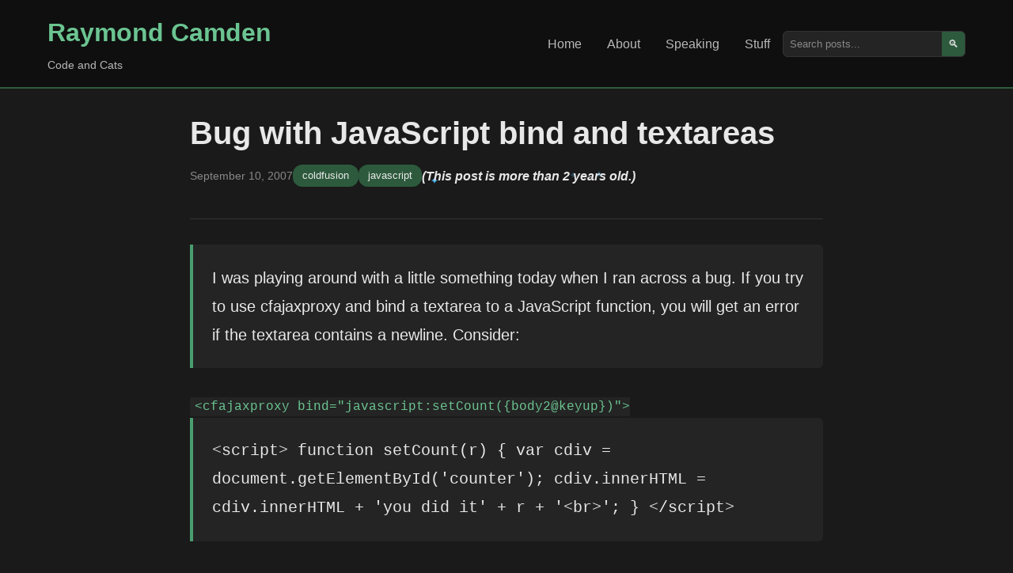

--- FILE ---
content_type: text/html; charset=UTF-8
request_url: https://www.raymondcamden.com/2007/09/10/Bug-with-JavaScript-bind-and-textareas
body_size: 4288
content:
<!DOCTYPE html>
<html lang="en">
<head>
    <meta charset="UTF-8">
    <meta name="viewport" content="width=device-width, initial-scale=1.0">
    <title>Bug with JavaScript bind and textareas</title> 
    
	<meta name="viewport" content="width=device-width, initial-scale=1.0" />
    <meta http-equiv="Content-Security-Policy" content="default-src 'self' https://fonts.googleapis.com https://img.buymeacoffee.com; script-src 'self' https: 'unsafe-inline' 'unsafe-eval' https://cdn.carbonads.com https://resources.infolinks.com https://router.infolinks.com; object-src 'none'; style-src https: 'self' 'unsafe-inline'; img-src *.disquscdn.com 'self' https: data:;font-src https://fonts.gstatic.com; connect-src https: ws://localhost:8888 http://localhost:8888; frame-src https: http://localhost:8888 https://try.boxlang.io http://try.boxlang.io; media-src *; worker-src blob: data: https:">
    <meta name="generator" content="Eleventy v3.0.0">

    <meta name="description" content="Father, husband, developer relations and web standards expert, and cat demo builder.">
    <meta name="og:title" content="Bug with JavaScript bind and textareas" />
    <meta name="og:url" content="https://www.raymondcamden.com/2007/09/10/Bug-with-JavaScript-bind-and-textareas" />
    <meta name="og:type" content="blog" />

    
    <meta property="og:description" content="Father, husband, developer relations and web standards expert, and cat demo builder." />
    

    
    
    
    <meta name="fediverse:creator" content="@raymondcamden@mastodon.social">
    <link rel="manifest" href="/manifest.json">
    <link rel="shortcut icon" href="https://www.raymondcamden.com/favicon.ico">
    <link rel="apple-touch-icon" href="/apple-touch-icon.png">

    <link rel="canonical" href="https://www.raymondcamden.com/2007/09/10/Bug-with-JavaScript-bind-and-textareas">
    <link rel="alternate" type="application/rss+xml" title="Raymond Camden Feed" href="https://www.raymondcamden.com/feed.xml">
    <script data-goatcounter="https://raymondcamden.goatcounter.com/count" async src="https://gc.zgo.at/count.js"></script>

    <link rel="stylesheet" href="/css/styles.css">
    <link rel="stylesheet" href="/css/prism.css">
    
</head>
<body class="line-numbers">
    <header class="header">
        <div class="container">
            <div class="nav-brand">
                <h1><a href="/">Raymond Camden</a></h1>
                <p class="tagline">Code and Cats</p>
            </div>
            <nav class="nav">
                <ul>
                    <li><a href="/" >Home</a></li>
                    <li><a href="/about" >About</a></li>
                    <li><a href="/speaking" >Speaking</a></li>
                    <li><a href="/stuff" >Stuff</a></li>
                </ul>
                <div class="search-box">
                    <input type="text" placeholder="Search posts..." id="search" aria-label="Search posts">
                    <button type="button" aria-label="Search">🔍</button>
                </div>
            </nav>
        </div>
    </header>

    <main class="main">
        <div class="container">

        
<article class="post-content">
	<header class="post-header">
		<h1>Bug with JavaScript bind and textareas</h1>
		<div class="post-meta">
			<time datetime="2007-09-10">September 10, 2007</time>
			<span class="categories">
				
					<a href="/categories/coldfusion">coldfusion</a>
				
					<a href="/categories/javascript">javascript</a>
				
				
			</span>
			
			
			
			<span class="oldPost"><sparkly-text>(This post is more than 2 years old.)</sparkly-text></span>
			

		</div>
	</header>

    <div class="post-body">

        

		<p>I was playing around with a little something today when I ran across a bug. If you try to use cfajaxproxy and bind a textarea to a JavaScript function, you will get an error if the textarea contains a newline. Consider:</p>
<code>
&lt;cfajaxproxy bind="javascript:setCount({body2@keyup})"&gt;
<p>&lt;script&gt;
function setCount(r) {	
var cdiv = document.getElementById('counter');
cdiv.innerHTML = cdiv.innerHTML + 'you did it' + r + '&lt;br&gt;';
}
&lt;/script&gt;</p>
<p>&lt;cfform name=&quot;ray&quot;&gt;
&lt;cftextarea id=&quot;body2&quot; name=&quot;body2&quot;&gt;&lt;/cftextarea&gt;
&lt;/cfform&gt;
&lt;div id=&quot;counter&quot;&gt;&lt;/div&gt;
</code></p>
<p>Turns out the newline breaks the JavaScript call. If you switch to a CFC call it works fine, but for what I was doing, I didn't need to call the server. Todd pointed out that this is rather trivial code, I could have just done this:</p>
<code>
&lt;cftextarea id="body2" name="body2" onkeyup="javascript:setCount(this.value);"&gt;&lt;/cftextarea&gt;
</code>
<p>But I wanted to keep it inside cfajaxproxy. I'll report a bug on this in a few minutes.</p>


	</div>

	<footer class="post-footer">

		<div class="footer-box">
			<h3>Support this Content!</h3>
			<p>
			If you like this content, please consider supporting me. You can become a <a href="https://www.patreon.com/raymondcamden">Patron</a>,
			visit my <a href="http://www.amazon.com/gp/registry/wishlist/2TCL1D08EZEYE/ref=cm_wl_rlist_go_v?">Amazon wishlist</a>, 
			or <a href="https://www.buymeacoffee.com/raymondcamden">buy me a coffee</a>! Any support helps!
			</p>
			<p>
			Want to get a copy of every new post? Use the form below to sign up for my newsletter.
			</p>
			<p id="subStatus"></p>
			<form>
			<div class="input-group">
				<input type="email" name="email" class="input" placeholder="Your email address" id="subEmail"> 
				<button class="btn" id="subButton" type="submit">Subscribe</button>
			</div>
			</form>

		</div>

        



<div class="comments-area">
	<div class="comments-inner">
	<h3>Archived Comments</h3>
    
<div class="comment" id="c_1713671620">
	
	<div>
		<div class="comment_header">
		Comment <a href="#c_1713671620">1</a> by vishy
		posted on 9/11/2007 at 5:56 PM
		</div>
		<div class="comment_text"><p>cfajaxproxy has one more important bug in dealing with symbolic links. you are forced to put the cfc's in wwwroot folder if your default application is based on symbolic links. Adobe has recorded it as bug but and this will also be resolved soon.</p><p>vishy</p></div>
	</div>
</div>
		
<div class="comment" id="c_1713671616">
	
	<div>
		<div class="comment_header">
		Comment <a href="#c_1713671616">2</a> by Rakshith
		posted on 10/7/2007 at 5:28 PM
		</div>
		<div class="comment_text"><p>Ray,<br>    The newline bug which you have reported has already been fixed. But it is just that it could not make it into the first hot fix.</p></div>
	</div>
</div>
		
<div class="comment" id="c_1713671615">
	
	<div>
		<div class="comment_header">
		Comment <a href="#c_1713671615">3</a> by Vincent Krist
		posted on 3/4/2008 at 1:19 AM
		</div>
		<div class="comment_text"><p>I just applied hotfix 2 and it does not mention a fix for the issue of newlines and cfajaxproxy. In addition, I am still experiencing the issue.</p></div>
	</div>
</div>
		
<div class="comment" id="c_1713671617">
	
	<div>
		<div class="comment_header">
		Comment <a href="#c_1713671617">4</a> by Raymond Camden
		posted on 3/4/2008 at 1:21 AM
		</div>
		<div class="comment_text"><p>Be patient. I know for a fact this bug is logged with Adobe. I'm sure the next update will have the fix.</p></div>
	</div>
</div>
		
<div class="comment" id="c_1713671618">
	
	<div>
		<div class="comment_header">
		Comment <a href="#c_1713671618">5</a> by Vincent Krist
		posted on 3/4/2008 at 2:16 AM
		</div>
		<div class="comment_text"><p>I suppose I should clarify a little more. I am including a fairly simple example of code from a file named test.cfm that shows the bug in CFAJAXPROXY:</p><p>&lt;cfif IsDefined("form.user_comment")&gt;<br>	&lt;cfset request.textarea_field_value = form.user_comment&gt;<br>&lt;cfelse&gt;<br>	&lt;cfset request.textarea_field_value = ""&gt;<br>&lt;/cfif&gt;<br>&lt;cfif IsDefined("url.call_cfajaxproxy")&gt;<br>	&lt;cfset request.call_cfajaxproxy = url.call_cfajaxproxy&gt;<br>&lt;cfelse&gt;<br>	&lt;cfif IsDefined("form.call_cfajaxproxy")&gt;<br>		&lt;cfset request.call_cfajaxproxy = form.call_cfajaxproxy&gt;<br>	&lt;cfelse&gt;<br>		&lt;cfset request.call_cfajaxproxy = "N"&gt;<br>	&lt;/cfif&gt;<br>&lt;/cfif&gt;<br>&lt;!DOCTYPE html PUBLIC "-//W3C//DTD XHTML 1.0 Transitional//EN" "<a href="http://disq.us/url?url=http%3A%2F%2Fwww.w3.org%2FTR%2Fxhtml1%2FDTD%2Fxhtml1-transitional.dtd%3AlsD79NC9EpzB4LCkih033Se6Csw&amp;cuid=3321886" rel="nofollow noopener" title="http://www.w3.org/TR/xhtml1/DTD/xhtml1-transitional.dtd">http://www.w3.org/TR/xhtml1...</a>"&gt;<br>&lt;html xmlns="<a href="http://disq.us/url?url=http%3A%2F%2Fwww.w3.org%2F1999%2Fxhtml%3AA6NInarpbzWm6HKZDXlFrwZefzc&amp;cuid=3321886" rel="nofollow noopener" title="http://www.w3.org/1999/xhtml">http://www.w3.org/1999/xhtml</a>"&gt;<br>&lt;head&gt;<br>&lt;SCRIPT LANGUAGE="JavaScript2.0" TYPE="text/javascript"&gt;<br>function jsf_test() {var jsv_just_testing = 1;}<br>&lt;/SCRIPT&gt;</p><p>&lt;meta http-equiv="Content-Type" content="text/html; charset=iso-8859-1" /&gt;<br>&lt;title&gt;CFAJAXPROXY BUG&lt;/title&gt;<br>&lt;/head&gt;</p><p>&lt;body&gt;<br>This was tested with an Internet Explorer 7 browser on WinXP and shows that CFAJAXPROXY has a bug in it related to new lines in textarea <br>fields. You can make the "Unterminated string constant" error occur by donig the following:<br>&lt;ol&gt;<br>&lt;li&gt;Enter "1" followed by the Enter key to created a newline&lt;/li&gt;<br>&lt;li&gt;Enter "2" on the new line&lt;/li&gt;<br>&lt;li&gt;Click the Submit button&lt;/li&gt;<br>&lt;li&gt;<br>&lt;cfif request.call_cfajaxproxy EQ "Y"&gt;<br>	Still think this is not a problem with CFAJAXPROXY? <br>	&lt;a href="test.cfm?call_cfajaxproxy=N"&gt;Click here&lt;/a&gt; to try &lt;strong&gt;without&lt;/strong&gt; the call to cfajaxproxy.<br>&lt;cfelse&gt;<br>	&lt;a href="test.cfm?call_cfajaxproxy=Y"&gt;Click here&lt;/a&gt; to try &lt;strong&gt;with&lt;/strong&gt; the call to cfajaxproxy.<br>&lt;/cfif&gt;<br>&lt;/li&gt;<br>&lt;/ol&gt;<br>&lt;cfif IsDefined("form.user_comment")&gt;<br>	Values posted at &lt;cfoutput&gt;#TimeFormat(now(),"h:mm:ss tt")#&lt;/cfoutput&gt;<br>&lt;/cfif&gt;<br>&lt;CFFORM ACTION="test.cfm" METHOD="POST" id="testit" name="test_form"&gt;<br>&lt;TEXTAREA NAME="user_comment" COLS="50" ROWS="10"&gt;&lt;cfoutput&gt;#request.textarea_field_value#&lt;/cfoutput&gt;</p></div>
	</div>
</div>
		
<div class="comment" id="c_1713671614">
	
	<div>
		<div class="comment_header">
		Comment <a href="#c_1713671614">6</a> by Raymond Camden
		posted on 3/4/2008 at 2:54 AM
		</div>
		<div class="comment_text"><p>Um - not sure why you need to clarify. It is _definitely_ a bug, and Adobe _definitely_ has it reported. :)</p></div>
	</div>
</div>
		
<div class="comment" id="c_1713671621">
	
	<div>
		<div class="comment_header">
		Comment <a href="#c_1713671621">7</a> by Vincent Krist
		posted on 3/4/2008 at 2:58 AM
		</div>
		<div class="comment_text"><p>Sorry, I didn't see your reply before I clarified. Thanks for the information.</p></div>
	</div>
</div>
		
<div class="comment" id="c_1713671613">
	
	<div>
		<div class="comment_header">
		Comment <a href="#c_1713671613">8</a> by Vincent Krist
		posted on 3/14/2008 at 8:34 AM
		</div>
		<div class="comment_text"><p>I just installed HOTFIX 3 and it is still a problem. There is also nothing in the HOTFIX 3 release notes that indicates it was fixed.</p><p><a href="http://disq.us/url?url=http%3A%2F%2Fkb.adobe.com%2Fselfservice%2FviewContent.do%3FexternalId%3Dkb403070%26sliceId%3D1%3AO21AVxw_ItzGQ_ZxwzESioFm-4U&amp;cuid=3321886" rel="nofollow noopener" title="http://kb.adobe.com/selfservice/viewContent.do?externalId=kb403070&amp;sliceId=1">http://kb.adobe.com/selfser...</a></p></div>
	</div>
</div>
		
<div class="comment" id="c_1713671610">
	
	<div>
		<div class="comment_header">
		Comment <a href="#c_1713671610">9</a> by Raymond Camden
		posted on 3/14/2008 at 6:40 PM
		</div>
		<div class="comment_text"><p>It will be. I know it's recorded. Don't forget Adobe is working on an update. Not a hotfix, but an update.</p></div>
	</div>
</div>
		
    </div>
</div>

		
		

	</footer>
</article>




        
        <div data-ea-publisher="raymondcamdencom" data-ea-type="image" class="adaptive" data-ea-style="stickybox"></div>
        <script async src="https://media.ethicalads.io/media/client/ethicalads.min.js"></script>
        
        

        </div>
    </main>

    <footer class="footer">
        <div class="container">
            <p>
            &copy; 2026 Raymond Camden. 
            Powered by <a href="https://www.11ty.dev/">Eleventy</a> 3.0.0.
            </p>
            <div class="social-links">
                <a href="/now">Now</a>
                <a href="https://github.com/cfjedimaster">GitHub</a>
                <a href="https://youtube.com/user/theraymondcamden">YouTube</a>
                <a href="https://mastodon.social/@raymondcamden">Mastodon</a>
                <a href="https://linkedin.com/in/raymondcamden">LinkedIn</a>
            </div>
        </div>
    </footer>

    <script src="/js/custom.js"></script>
    <script src="/js/prism.js"></script>
    <script type="module" src="/js/sparkly-text.js"></script>


<script async id="netlify-rum-container" src="/.netlify/scripts/rum" data-netlify-rum-site-id="9727f051-52fd-4ae7-9128-a0812610ca69" data-netlify-deploy-branch="main" data-netlify-deploy-context="production" data-netlify-cwv-token="eyJhbGciOiJIUzI1NiIsInR5cCI6IkpXVCJ9.eyJzaXRlX2lkIjoiOTcyN2YwNTEtNTJmZC00YWU3LTkxMjgtYTA4MTI2MTBjYTY5IiwiYWNjb3VudF9pZCI6IjU5MDI2MTFkY2YzMjFjNzM1OWU5NzExZCIsImRlcGxveV9pZCI6IjY5NmMxNmUyZTYyY2ViMDAwODcyMzIzNiIsImlzc3VlciI6Im5mc2VydmVyIn0.ylh3QJa0QDmyHIRyrKm3u2DzD5MH6Kl2mh7Ut_y5OJg"></script></body>
</html>